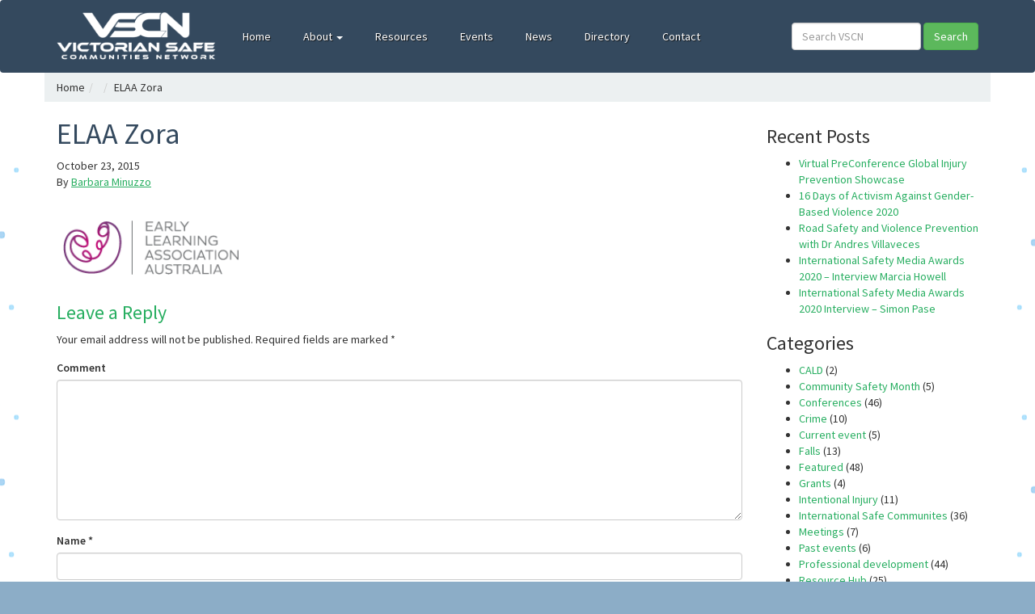

--- FILE ---
content_type: text/html; charset=UTF-8
request_url: http://www.vscn.org.au/elaa-zora-2/
body_size: 9243
content:

<!doctype html>
<html lang="en-AU" prefix="og: http://ogp.me/ns#">
  <head>
  <meta charset="utf-8">
  <meta http-equiv="x-ua-compatible" content="ie=edge">
  <meta name="viewport" content="width=device-width, initial-scale=1">
  <title>ELAA Zora - VSCN</title>
<style>
.bootstrap-wrapper .navbar-inverse{background-color: !important}
.bootstrap-wrapper .navbar-inverse{border-color: !important}
.bootstrap-wrapper .navbar-inverse .navbar-nav > li > a, .show_search{color: !important}
.bootstrap-wrapper .btn-primary, .label-primary,.ldd_listing_pagination a,.social-meta .fa {
    color: #ffffff !important;
    background-color: #27ae60 !important;
    border-color: #27ae60 !important;
}
.social-meta .fa {
	color: #27ae60 !important;
    background-color: #ffffff !important;
    border-color: #ffffff !important;
}
.social-meta .fa:hover, .grid_socials .fa:hover{color: #3071a9 !important;}
.listing-meta .fa{color:#27ae60 !important}
.bootstrap-wrapper .btn-primary:hover,.ldd_listing_pagination .current,.ldd_listing_pagination a:hover {
    
    background-color: #3071a9 !important;
    border-color: #3071a9 !important;
}
#navbar-directory{border:none !important}
.bootstrap-wrapper  a{color:#337ab7 !important}
.bootstrap-wrapper  a:hover{color:#337ab7 !important}
.view_controls .category,.view_controls .listing,.view_controls .grid,.view_controls .compact{text-decoration:underline;}
</style>

	
<!-- This site is optimized with the Yoast SEO plugin v7.6.1 - https://yoast.com/wordpress/plugins/seo/ -->
<link rel="canonical" href="http://www.vscn.org.au/elaa-zora-2/" />
<meta property="og:locale" content="en_US" />
<meta property="og:type" content="article" />
<meta property="og:title" content="ELAA Zora - VSCN" />
<meta property="og:url" content="http://www.vscn.org.au/elaa-zora-2/" />
<meta property="og:site_name" content="VSCN" />
<meta property="article:publisher" content="https://www.facebook.com/VictorianSCN" />
<meta name="twitter:card" content="summary" />
<meta name="twitter:title" content="ELAA Zora - VSCN" />
<meta name="twitter:image" content="http://www.vscn.org.au/wp-content/uploads/ELAA-Zora-1.png" />
<script type='application/ld+json'>{"@context":"https:\/\/schema.org","@type":"Organization","url":"http:\/\/www.vscn.org.au\/","sameAs":["https:\/\/www.facebook.com\/VictorianSCN","https:\/\/www.instagram.com\/victorianscn\/","https:\/\/www.youtube.com\/channel\/UCgcmXsJpi8jXkqKeDNTKZ1g"],"@id":"http:\/\/www.vscn.org.au\/#organization","name":"Victorian Safe Communities Network","logo":"http:\/\/www.vscn.org.au\/wp-content\/uploads\/logo-thumbnail.png"}</script>
<!-- / Yoast SEO plugin. -->

<link rel='dns-prefetch' href='//s0.wp.com' />
<link rel='dns-prefetch' href='//s.w.org' />
<link rel="alternate" type="application/rss+xml" title="VSCN &raquo; ELAA Zora Comments Feed" href="http://www.vscn.org.au/feed/?attachment_id=3221" />
		<script type="text/javascript">
			window._wpemojiSettings = {"baseUrl":"https:\/\/s.w.org\/images\/core\/emoji\/12.0.0-1\/72x72\/","ext":".png","svgUrl":"https:\/\/s.w.org\/images\/core\/emoji\/12.0.0-1\/svg\/","svgExt":".svg","source":{"concatemoji":"http:\/\/www.vscn.org.au\/wp-includes\/js\/wp-emoji-release.min.js?ver=5.3.20"}};
			!function(e,a,t){var n,r,o,i=a.createElement("canvas"),p=i.getContext&&i.getContext("2d");function s(e,t){var a=String.fromCharCode;p.clearRect(0,0,i.width,i.height),p.fillText(a.apply(this,e),0,0);e=i.toDataURL();return p.clearRect(0,0,i.width,i.height),p.fillText(a.apply(this,t),0,0),e===i.toDataURL()}function c(e){var t=a.createElement("script");t.src=e,t.defer=t.type="text/javascript",a.getElementsByTagName("head")[0].appendChild(t)}for(o=Array("flag","emoji"),t.supports={everything:!0,everythingExceptFlag:!0},r=0;r<o.length;r++)t.supports[o[r]]=function(e){if(!p||!p.fillText)return!1;switch(p.textBaseline="top",p.font="600 32px Arial",e){case"flag":return s([127987,65039,8205,9895,65039],[127987,65039,8203,9895,65039])?!1:!s([55356,56826,55356,56819],[55356,56826,8203,55356,56819])&&!s([55356,57332,56128,56423,56128,56418,56128,56421,56128,56430,56128,56423,56128,56447],[55356,57332,8203,56128,56423,8203,56128,56418,8203,56128,56421,8203,56128,56430,8203,56128,56423,8203,56128,56447]);case"emoji":return!s([55357,56424,55356,57342,8205,55358,56605,8205,55357,56424,55356,57340],[55357,56424,55356,57342,8203,55358,56605,8203,55357,56424,55356,57340])}return!1}(o[r]),t.supports.everything=t.supports.everything&&t.supports[o[r]],"flag"!==o[r]&&(t.supports.everythingExceptFlag=t.supports.everythingExceptFlag&&t.supports[o[r]]);t.supports.everythingExceptFlag=t.supports.everythingExceptFlag&&!t.supports.flag,t.DOMReady=!1,t.readyCallback=function(){t.DOMReady=!0},t.supports.everything||(n=function(){t.readyCallback()},a.addEventListener?(a.addEventListener("DOMContentLoaded",n,!1),e.addEventListener("load",n,!1)):(e.attachEvent("onload",n),a.attachEvent("onreadystatechange",function(){"complete"===a.readyState&&t.readyCallback()})),(n=t.source||{}).concatemoji?c(n.concatemoji):n.wpemoji&&n.twemoji&&(c(n.twemoji),c(n.wpemoji)))}(window,document,window._wpemojiSettings);
		</script>
		<style type="text/css">
img.wp-smiley,
img.emoji {
	display: inline !important;
	border: none !important;
	box-shadow: none !important;
	height: 1em !important;
	width: 1em !important;
	margin: 0 .07em !important;
	vertical-align: -0.1em !important;
	background: none !important;
	padding: 0 !important;
}
</style>
	<link rel='stylesheet' id='chosen-css'  href='http://www.vscn.org.au/wp-content/plugins/ldd-directory-lite/public/plugins/chosen/chosen.css?ver=1.4.2' type='text/css' media='all' />
<link rel='stylesheet' id='wp-block-library-css'  href='http://www.vscn.org.au/wp-includes/css/dist/block-library/style.min.css?ver=5.3.20' type='text/css' media='all' />
<link rel='stylesheet' id='jetpack-widget-social-icons-styles-css'  href='http://www.vscn.org.au/wp-content/plugins/jetpack/modules/widgets/social-icons/social-icons.css?ver=20170506' type='text/css' media='all' />
<link rel='stylesheet' id='sage/css-css'  href='http://www.vscn.org.au/wp-content/themes/vscn-sage/dist/styles/main-ef413fa11e.css' type='text/css' media='all' />
<link rel='stylesheet' id='jetpack_css-css'  href='http://www.vscn.org.au/wp-content/plugins/jetpack/css/jetpack.css?ver=6.2.1' type='text/css' media='all' />
<script type='text/javascript' src='http://www.vscn.org.au/wp-includes/js/jquery/jquery.js?ver=1.12.4-wp'></script>
<script type='text/javascript' src='http://www.vscn.org.au/wp-includes/js/jquery/jquery-migrate.min.js?ver=1.4.1'></script>
<script type='text/javascript' src='http://www.vscn.org.au/wp-content/plugins/ldd-directory-lite/public/plugins/chosen/chosen.jquery.min.js?ver=1.4.2'></script>
<link rel='https://api.w.org/' href='http://www.vscn.org.au/wp-json/' />
<link rel="EditURI" type="application/rsd+xml" title="RSD" href="http://www.vscn.org.au/xmlrpc.php?rsd" />
<link rel="wlwmanifest" type="application/wlwmanifest+xml" href="http://www.vscn.org.au/wp-includes/wlwmanifest.xml" /> 
<meta name="generator" content="WordPress 5.3.20" />
<link rel='shortlink' href='https://wp.me/a99Qmf-PX' />
<link rel="alternate" type="application/json+oembed" href="http://www.vscn.org.au/wp-json/oembed/1.0/embed?url=http%3A%2F%2Fwww.vscn.org.au%2Felaa-zora-2%2F" />
<link rel="alternate" type="text/xml+oembed" href="http://www.vscn.org.au/wp-json/oembed/1.0/embed?url=http%3A%2F%2Fwww.vscn.org.au%2Felaa-zora-2%2F&#038;format=xml" />

<link rel='dns-prefetch' href='//v0.wordpress.com'/>
<link rel='dns-prefetch' href='//i0.wp.com'/>
<link rel='dns-prefetch' href='//i1.wp.com'/>
<link rel='dns-prefetch' href='//i2.wp.com'/>
<style type='text/css'>img#wpstats{display:none}</style><style media="all">    .btn-primary {
        background: #27ae60;
        background-color: #27ae60;
        border-color: #27ae60;
        color: #ffffff;
    }
    .btn-primary:hover, .btn-primary:focus, .btn-primary:active, .btn-primary.active, .open>.btn-primary.dropdown-toggle {
        background: #3071a9;
        background-color: #3071a9;
        border-color: #3071a9;
        color: #ffffff;
    }
    .label-primary {
        background-color: #27ae60;
    }</style>  <link href="http://fonts.googleapis.com/css?family=Source+Sans+Pro:400,600,400italic,600italic" rel="stylesheet" type="text/css">
	<link rel="apple-touch-icon" sizes="180x180" href="http://www.vscn.org.au/wp-content/themes/vscn-sage/dist/images/favicons/apple-touch-icon.png">
	<link rel="icon" type="image/png" href="http://www.vscn.org.au/wp-content/themes/vscn-sage/dist/images/favicons/favicon-32x32.png" sizes="32x32">
	<link rel="icon" type="image/png" href="http://www.vscn.org.au/wp-content/themes/vscn-sage/dist/images/favicons/favicon-16x16.png" sizes="16x16">
	<link rel="manifest" href="http://www.vscn.org.au/wp-content/themes/vscn-sage/dist/images/favicons/manifest.json">
	<link rel="mask-icon" href="http://www.vscn.org.au/wp-content/themes/vscn-sage/dist/images/favicons/safari-pinned-tab.svg" color="#5bbad5">
	<link rel="shortcut icon" href="http://www.vscn.org.au/wp-content/themes/vscn-sage/dist/images/favicons/favicon.ico">
	<meta name="apple-mobile-web-app-title" content="VSCN">
	<meta name="application-name" content="VSCN">
	<meta name="msapplication-config" content="http://www.vscn.org.au/wp-content/themes/vscn-sage/dist/images/favicons/browserconfig.xml">
	<meta name="theme-color" content="#ffffff">
	<script>
		(function(i,s,o,g,r,a,m){i['GoogleAnalyticsObject']=r;i[r]=i[r]||function(){
		(i[r].q=i[r].q||[]).push(arguments)},i[r].l=1*new Date();a=s.createElement(o),
		m=s.getElementsByTagName(o)[0];a.async=1;a.src=g;m.parentNode.insertBefore(a,m)
		})(window,document,'script','https://www.google-analytics.com/analytics.js','ga');
		ga('create', 'UA-61959683-1', 'auto');
		ga('send', 'pageview');
	</script>
</head>

  <body class="attachment attachment-template-default single single-attachment postid-3221 attachmentid-3221 attachment-png elaa-zora-2 sidebar-primary">
    <!--[if IE]>
      <div class="alert alert-warning">
        You are using an <strong>outdated</strong> browser. Please <a href="http://browsehappy.com/">upgrade your browser</a> to improve your experience.      </div>
    <![endif]-->
    <header class="banner">
  <nav class="navbar navbar-default" role="navigation">
    <div class="container">
      <!-- Brand and toggle get grouped for better mobile display -->
      <div class="navbar-header">
        <button type="button" class="navbar-toggle" data-toggle="collapse" data-target="#bs-example-navbar-collapse-1">
          <span class="sr-only">Toggle navigation</span>
          <span class="icon-bar"></span>
          <span class="icon-bar"></span>
          <span class="icon-bar"></span>
        </button>
        <a class="navbar-brand" href="http://www.vscn.org.au">
                  <img alt="VSCN: Victorian Safe Communities Network Inc" src="http://www.vscn.org.au/wp-content/themes/vscn-sage/dist/images/vscn-logo.png" >
        </a>
      </div>
      <form class="navbar-form navbar-right visible-lg" action="/" method="get" role="search">
        <div class="form-group">
          <input type="search" placeholder="Search VSCN" class="form-control" name="s"  >
        </div>
        <button type="submit" class="btn btn-success">Search</button>
      </form>

      <nav id="bs-example-navbar-collapse-1" class="collapse navbar-collapse"><ul id="menu-primarymenu" class="nav navbar-nav"><li id="menu-item-32" class="menu-item menu-item-type-custom menu-item-object-custom menu-item-home menu-item-32"><a title="Home" href="http://www.vscn.org.au/">Home</a></li>
<li id="menu-item-58" class="menu-item menu-item-type-post_type menu-item-object-page menu-item-has-children menu-item-58 dropdown"><a title="About" href="#" data-toggle="dropdown" class="dropdown-toggle" aria-haspopup="true">About <span class="caret"></span></a>
<ul role="menu" class=" dropdown-menu">
	<li id="menu-item-62" class="menu-item menu-item-type-post_type menu-item-object-page menu-item-62"><a title="About" href="http://www.vscn.org.au/about/">About</a></li>
	<li id="menu-item-60" class="menu-item menu-item-type-post_type menu-item-object-page menu-item-60"><a title="Constitution" href="http://www.vscn.org.au/about/constitution/">Constitution</a></li>
	<li id="menu-item-61" class="menu-item menu-item-type-post_type menu-item-object-page menu-item-61"><a title="Strategic Plan 2014 – 16" href="http://www.vscn.org.au/about/strategic-plan-2014-16/">Strategic Plan 2014 – 16</a></li>
	<li id="menu-item-3647" class="menu-item menu-item-type-post_type menu-item-object-page menu-item-3647"><a title="International Safe Communities – a WHO initiative" href="http://www.vscn.org.au/about/international-safe-communities/">International Safe Communities – a WHO initiative</a></li>
</ul>
</li>
<li id="menu-item-34" class="menu-item menu-item-type-post_type menu-item-object-page menu-item-34"><a title="Resources" href="http://www.vscn.org.au/resources/">Resources</a></li>
<li id="menu-item-35" class="menu-item menu-item-type-post_type menu-item-object-page menu-item-35"><a title="Events" href="http://www.vscn.org.au/events/">Events</a></li>
<li id="menu-item-40" class="menu-item menu-item-type-post_type menu-item-object-page current_page_parent menu-item-40"><a title="News" href="http://www.vscn.org.au/news/">News</a></li>
<li id="menu-item-36" class="menu-item menu-item-type-post_type menu-item-object-page menu-item-36"><a title="Directory" href="http://www.vscn.org.au/directory/">Directory</a></li>
<li id="menu-item-37" class="menu-item menu-item-type-post_type menu-item-object-page menu-item-37"><a title="Contact" href="http://www.vscn.org.au/contact/">Contact</a></li>
</ul></nav>    </div>
  </nav>
</header>    <div class="wrap container" role="document">
      <div class="row" id="breadcrumbrow"><div class="col-xs-12"><ol class="breadcrumb"><li><a href="http://www.vscn.org.au">Home</a></li><li></li><li>ELAA Zora</li></ol></div></div>      <div class="content row">
        <main class="main">
            <article class="post-3221 attachment type-attachment status-inherit hentry">
    <header>
      <h1 class="entry-title">ELAA Zora</h1>
      <time class="updated" datetime="2015-10-23T00:17:55+00:00">October 23, 2015</time>
<p class="byline author vcard">By <a href="http://www.vscn.org.au/author/barbara-minuzzo/" rel="author" class="fn">Barbara Minuzzo</a></p>
    </header>
    <div class="entry-content">
      <p class="attachment"><a href='https://i0.wp.com/www.vscn.org.au/wp-content/uploads/ELAA-Zora-1.png'><img width="241" height="109" src="https://i0.wp.com/www.vscn.org.au/wp-content/uploads/ELAA-Zora-1.png?fit=241%2C109" class="attachment-medium size-medium" alt="" /></a></p>
    </div>
    <footer>
          </footer>
    
<section id="comments" class="comments">
  
  
  	<div id="respond" class="comment-respond">
		<h3 id="reply-title" class="comment-reply-title">Leave a Reply <small><a rel="nofollow" id="cancel-comment-reply-link" href="/elaa-zora-2/#respond" style="display:none;">Cancel reply</a></small></h3><form action="http://www.vscn.org.au/wp-comments-post.php" method="post" id="commentform" class="comment-form" novalidate><p class="comment-notes"><span id="email-notes">Your email address will not be published.</span> Required fields are marked <span class="required">*</span></p><p class="comment-form-comment"><label for="comment">Comment</label> <textarea id="comment" name="comment" cols="45" rows="8" maxlength="65525" required="required"></textarea></p><p class="comment-form-author"><label for="author">Name <span class="required">*</span></label> <input id="author" name="author" type="text" value="" size="30" maxlength="245" required='required' /></p>
<p class="comment-form-email"><label for="email">Email <span class="required">*</span></label> <input id="email" name="email" type="email" value="" size="30" maxlength="100" aria-describedby="email-notes" required='required' /></p>
<p class="comment-form-url"><label for="url">Website</label> <input id="url" name="url" type="url" value="" size="30" maxlength="200" /></p>
<p class="form-submit"><input name="submit" type="submit" id="submit" class="submit" value="Post Comment" /> <input type='hidden' name='comment_post_ID' value='3221' id='comment_post_ID' />
<input type='hidden' name='comment_parent' id='comment_parent' value='0' />
</p><p class="comment-subscription-form"><input type="checkbox" name="subscribe_blog" id="subscribe_blog" value="subscribe" style="width: auto; -moz-appearance: checkbox; -webkit-appearance: checkbox;" /> <label class="subscribe-label" id="subscribe-blog-label" for="subscribe_blog">Notify me of new posts by email.</label></p></form>	</div><!-- #respond -->
	</section>
  </article>
          <div class="row" id="subscribe-row">
	<div class="col-xs-12">
		<a href="/contact/subscribe/" class="btn btn-primary btn-block btn-lg" role="button">Subscribe to our free newsletter</a>
	</div>
</div>        </main><!-- /.main -->
                  <aside class="sidebar">
            		<section class="widget recent-posts-2 widget_recent_entries">		<h3>Recent Posts</h3>		<ul>
											<li>
					<a href="http://www.vscn.org.au/virtual-preconference-global-injury-prevention-showcase/">Virtual PreConference Global Injury Prevention Showcase</a>
									</li>
											<li>
					<a href="http://www.vscn.org.au/16-days-of-activism-against-gender-based-violence-2020/">16 Days of Activism Against Gender-Based Violence 2020</a>
									</li>
											<li>
					<a href="http://www.vscn.org.au/road-safety-and-violence-prevention-with-dr-andres-villaveces/">Road Safety and Violence Prevention with                     Dr Andres Villaveces</a>
									</li>
											<li>
					<a href="http://www.vscn.org.au/international-safety-media-awards-2020-interview-marcia-howell/">International Safety Media Awards 2020 &#8211; Interview Marcia Howell</a>
									</li>
											<li>
					<a href="http://www.vscn.org.au/international-safety-media-awards-2020/">International Safety Media Awards 2020 Interview &#8211; Simon Pase</a>
									</li>
					</ul>
		</section><section class="widget categories-2 widget_categories"><h3>Categories</h3>		<ul>
				<li class="cat-item cat-item-3"><a href="http://www.vscn.org.au/category/cald/">CALD</a> (2)
</li>
	<li class="cat-item cat-item-4"><a href="http://www.vscn.org.au/category/community-safety-month/">Community Safety Month</a> (5)
</li>
	<li class="cat-item cat-item-1"><a href="http://www.vscn.org.au/category/conferences/">Conferences</a> (46)
</li>
	<li class="cat-item cat-item-5"><a href="http://www.vscn.org.au/category/crime/">Crime</a> (10)
</li>
	<li class="cat-item cat-item-61"><a href="http://www.vscn.org.au/category/current-event/" title="The newest posts in this category will display on the left hand side of the home screen.">Current event</a> (5)
</li>
	<li class="cat-item cat-item-6"><a href="http://www.vscn.org.au/category/falls/">Falls</a> (13)
</li>
	<li class="cat-item cat-item-60"><a href="http://www.vscn.org.au/category/featured/" title="Posts in this category will display on the right hand side of the home screen.">Featured</a> (48)
</li>
	<li class="cat-item cat-item-7"><a href="http://www.vscn.org.au/category/grants/">Grants</a> (4)
</li>
	<li class="cat-item cat-item-8"><a href="http://www.vscn.org.au/category/intentional-injury/">Intentional Injury</a> (11)
</li>
	<li class="cat-item cat-item-9"><a href="http://www.vscn.org.au/category/international-safe-communites/">International Safe Communites</a> (36)
</li>
	<li class="cat-item cat-item-10"><a href="http://www.vscn.org.au/category/meetings/">Meetings</a> (7)
</li>
	<li class="cat-item cat-item-62"><a href="http://www.vscn.org.au/category/past-events/" title="Events that have past should be assigned to this category for house keeping purposes.">Past events</a> (6)
</li>
	<li class="cat-item cat-item-11"><a href="http://www.vscn.org.au/category/professional-development/">Professional development</a> (44)
</li>
	<li class="cat-item cat-item-39"><a href="http://www.vscn.org.au/category/resource-hub/" title="Pages in this category will be listed on http://www.vscn.org.au/resources/ ">Resource Hub</a> (25)
</li>
	<li class="cat-item cat-item-13"><a href="http://www.vscn.org.au/category/road-safety/">Road safety</a> (12)
</li>
	<li class="cat-item cat-item-14"><a href="http://www.vscn.org.au/category/safety/">Safety</a> (37)
</li>
	<li class="cat-item cat-item-15"><a href="http://www.vscn.org.au/category/sharing-resources/">Sharing resources</a> (23)
</li>
	<li class="cat-item cat-item-16"><a href="http://www.vscn.org.au/category/social-media/">Social media</a> (12)
</li>
	<li class="cat-item cat-item-17"><a href="http://www.vscn.org.au/category/special-needs/">Special needs</a> (2)
</li>
	<li class="cat-item cat-item-18"><a href="http://www.vscn.org.au/category/technology/">Technology</a> (2)
</li>
	<li class="cat-item cat-item-19"><a href="http://www.vscn.org.au/category/uncategorized/">Uncategorized</a> (21)
</li>
	<li class="cat-item cat-item-45"><a href="http://www.vscn.org.au/category/video/">Video</a> (9)
</li>
		</ul>
			</section><section class="widget archives-2 widget_archive"><h3>Archives</h3>		<label class="screen-reader-text" for="archives-dropdown-2">Archives</label>
		<select id="archives-dropdown-2" name="archive-dropdown">
			
			<option value="">Select Month</option>
				<option value='http://www.vscn.org.au/2020/11/'> November 2020 &nbsp;(5)</option>
	<option value='http://www.vscn.org.au/2018/07/'> July 2018 &nbsp;(5)</option>
	<option value='http://www.vscn.org.au/2017/09/'> September 2017 &nbsp;(1)</option>
	<option value='http://www.vscn.org.au/2017/05/'> May 2017 &nbsp;(3)</option>
	<option value='http://www.vscn.org.au/2017/04/'> April 2017 &nbsp;(12)</option>
	<option value='http://www.vscn.org.au/2017/03/'> March 2017 &nbsp;(14)</option>
	<option value='http://www.vscn.org.au/2017/01/'> January 2017 &nbsp;(3)</option>
	<option value='http://www.vscn.org.au/2016/12/'> December 2016 &nbsp;(2)</option>
	<option value='http://www.vscn.org.au/2016/08/'> August 2016 &nbsp;(2)</option>
	<option value='http://www.vscn.org.au/2016/06/'> June 2016 &nbsp;(5)</option>
	<option value='http://www.vscn.org.au/2016/05/'> May 2016 &nbsp;(1)</option>
	<option value='http://www.vscn.org.au/2016/02/'> February 2016 &nbsp;(1)</option>
	<option value='http://www.vscn.org.au/2015/12/'> December 2015 &nbsp;(3)</option>
	<option value='http://www.vscn.org.au/2015/11/'> November 2015 &nbsp;(14)</option>
	<option value='http://www.vscn.org.au/2015/10/'> October 2015 &nbsp;(10)</option>
	<option value='http://www.vscn.org.au/2015/09/'> September 2015 &nbsp;(6)</option>
	<option value='http://www.vscn.org.au/2015/08/'> August 2015 &nbsp;(10)</option>
	<option value='http://www.vscn.org.au/2015/07/'> July 2015 &nbsp;(1)</option>
	<option value='http://www.vscn.org.au/2015/06/'> June 2015 &nbsp;(9)</option>
	<option value='http://www.vscn.org.au/2015/05/'> May 2015 &nbsp;(10)</option>
	<option value='http://www.vscn.org.au/2015/02/'> February 2015 &nbsp;(1)</option>
	<option value='http://www.vscn.org.au/2013/08/'> August 2013 &nbsp;(5)</option>
	<option value='http://www.vscn.org.au/2013/07/'> July 2013 &nbsp;(1)</option>
	<option value='http://www.vscn.org.au/2011/03/'> March 2011 &nbsp;(1)</option>
	<option value='http://www.vscn.org.au/2009/10/'> October 2009 &nbsp;(1)</option>
	<option value='http://www.vscn.org.au/2008/02/'> February 2008 &nbsp;(1)</option>
	<option value='http://www.vscn.org.au/2006/11/'> November 2006 &nbsp;(1)</option>
	<option value='http://www.vscn.org.au/2005/11/'> November 2005 &nbsp;(1)</option>
	<option value='http://www.vscn.org.au/2004/11/'> November 2004 &nbsp;(1)</option>
	<option value='http://www.vscn.org.au/2003/10/'> October 2003 &nbsp;(1)</option>

		</select>

<script type="text/javascript">
/* <![CDATA[ */
(function() {
	var dropdown = document.getElementById( "archives-dropdown-2" );
	function onSelectChange() {
		if ( dropdown.options[ dropdown.selectedIndex ].value !== '' ) {
			document.location.href = this.options[ this.selectedIndex ].value;
		}
	}
	dropdown.onchange = onSelectChange;
})();
/* ]]> */
</script>

		</section>          </aside><!-- /.sidebar -->
              </div><!-- /.content -->
    </div><!-- /.wrap -->
    <footer class="content-info">
	<div class="container">
		<div class="row">
			<div class="col-sm-12">
								<p class="text-center" style="font-size:18px;">
					<a href="https://www.instagram.com/victorianscn/"><i class="fa fa-instagram fa-2" aria-hidden="true"></i></a>&nbsp;&nbsp;
					<a href="https://www.facebook.com/VictorianSCN"><i class="fa fa-facebook-square fa-2" aria-hidden="true"></i></a>&nbsp;&nbsp;
					<a href="https://www.youtube.com/channel/UCgcmXsJpi8jXkqKeDNTKZ1g"><i class="fa fa-youtube-square fa-2" aria-hidden="true"></i></a>&nbsp;&nbsp; 
					Last updated: 23rd October 2015.<br class="visible-xs"> &copy; 2026 VSCN.</p>
					
				<p class="text-center"><a href="/about/international-safe-communities/"><img alt="International Safe Communities." src="http://www.vscn.org.au/wp-content/themes/vscn-sage/dist/images/isc-logo.png" width="83" height="50"></a>&nbsp;&nbsp;&nbsp;<a href="/about/international-safe-communities/">VSCN is a member of International Safe Communities</a></p>
			</div>
		</div>
	</div>
</footer>	<div style="display:none">
	</div>
<script type='text/javascript' src='http://www.vscn.org.au/wp-content/plugins/jetpack/_inc/build/photon/photon.min.js?ver=20130122'></script>
<script type='text/javascript' src='https://s0.wp.com/wp-content/js/devicepx-jetpack.js?ver=202604'></script>
<script type='text/javascript' src='http://www.vscn.org.au/wp-includes/js/comment-reply.min.js?ver=5.3.20'></script>
<script type='text/javascript' src='http://www.vscn.org.au/wp-content/themes/vscn-sage/dist/scripts/main-a46d21f80f.js'></script>
<script type='text/javascript' src='http://www.vscn.org.au/wp-includes/js/wp-embed.min.js?ver=5.3.20'></script>
<script type='text/javascript' src='https://stats.wp.com/e-202604.js' async='async' defer='defer'></script>
<script type='text/javascript'>
	_stq = window._stq || [];
	_stq.push([ 'view', {v:'ext',j:'1:6.2.1',blog:'135333243',post:'3221',tz:'11',srv:'www.vscn.org.au'} ]);
	_stq.push([ 'clickTrackerInit', '135333243', '3221' ]);
</script>
  </body>
</html>


--- FILE ---
content_type: text/plain
request_url: https://www.google-analytics.com/j/collect?v=1&_v=j102&a=1774054815&t=pageview&_s=1&dl=http%3A%2F%2Fwww.vscn.org.au%2Felaa-zora-2%2F&ul=en-us%40posix&dt=ELAA%20Zora%20-%20VSCN&sr=1280x720&vp=1280x720&_u=IEBAAEABAAAAACAAI~&jid=1187073695&gjid=1280298438&cid=1366904977.1769083333&tid=UA-61959683-1&_gid=1759462930.1769083333&_r=1&_slc=1&z=271460496
body_size: -449
content:
2,cG-B9ZQ9G8Z6S